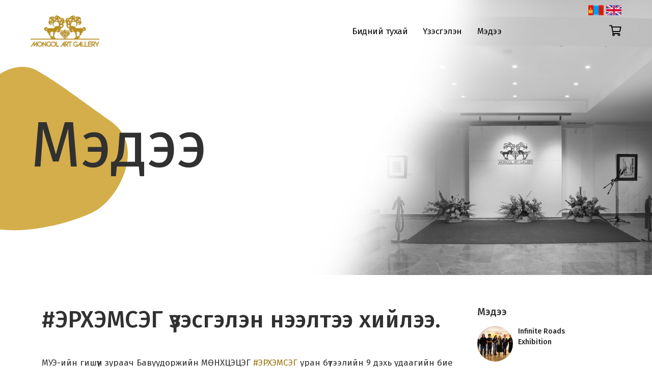

--- FILE ---
content_type: text/html; charset=utf-8
request_url: https://www.mongolartgallery.mn/38/nitem
body_size: 6253
content:
    <!DOCTYPE html>
<html xmlns:fb="http://ogp.me/ns/fb#">

<head>
<meta http-equiv="Content-Type" content="text/html; charset=utf-8" />
<!--[if lt IE 8]>
	<meta http-equiv="X-UA-Compatible" content="IE=edge,chrome=1">  				
<![endif]-->
<base href="https://www.mongolartgallery.mn/" target="">
<meta name="description" content="“МОНГОЛ АРТ ГАЛЕРЕЙ” Монголын дүрслэх урлагийг сурталчлан таниулах, өсвөр залуу үе, ард иргэдийн урлагийн боловсролыг дээшлүүлэх, үе үеийн зураач, уран бүтээлчдийг бүх талаар дэмжих зорилготойгоор нээгдэж байна.
Манай галерейн танхимуудад Соёл урлагийг сурталчилсан уулзалт үдэшлэг, эрдэм шинжилгээний хурал, номын нээлт, зургийн сургалт, эвент үйл ажиллагааг зохион байгуулах бүрэн боломжтой.

Та бүхэнд Монгол Арт Галерейн үүд хаалга үргэлж нээлттэй байх болно. " />
<meta name="keywords" content="Монгол Арт Галерей, mongol art gallery, mongolian art gallery, монгол арт галерей, монгол арт, mongol art, арт галерей, art gallery," />

<title>
Монгол Арт Галерей | Mongol Art Gallery | mongol art gallery, mongolian art gallery, монгол арт галерей, монгол арт, mongol art, арт галерей, art gallery,	</title>
	
<meta name="author" content="global.mn" />
<meta name="distribution" content="global" />
<meta name="robots" content="index, follow" />

<!-- Facebook Metadata /-->
			<meta property="og:title" content="#ЭРХЭМСЭГ үзэсгэлэн нээлтээ хийлээ." />
		<meta property="og:image" content="https://www.mongolartgallery.mn/files/img/0espy.jpg" />
		<meta property="og:site_name" content="www.mongolartgallery.mn" />
		<meta property="og:type" content="website" />
		<meta property="og:url" content="https://www.mongolartgallery.mn/38/nitem" />
		<meta property="og:description" content="МУЭ-ийн гишүүн зураач Бавуудоржийн МӨНХЦЭЦЭГ #ЭРХЭМСЭГ уран бүтээлийн 9 дэхь удаагийн бие даасан үзэсгэлэн нээлтээ хийлээ.

Уран бүтээлчийн сүүлийн 5 жилийн хугацаанд бүтээгдсэн х..." />
		<meta name="viewport" content="width=device-width, initial-scale=1.0">

<link rel="alternate" hreflang="mn" href="https://www.mongolartgallery.mn/">
<link rel="alternate" hreflang="eng" href="https://www.mongolartgallery.mn/eng">

<link rel="shortcut icon" href="templates/images/icon.png">
<link rel="apple-touch-icon" href="templates/images/icon.png" />
<meta name="msapplication-TileImage" content="templates/images/icon.png" />

<link rel="preconnect" href="https://fonts.gstatic.com">
<link href="https://fonts.googleapis.com/css2?family=Fira+Sans:wght@300;400;500;600;700&display=swap" rel="stylesheet">
<link rel="stylesheet" href="templates/css/fontawesome.min.css">
<link rel="stylesheet" href="templates/css/odometer.min.css">
<link rel="stylesheet" href="templates/css/fancybox.min.css">
<link rel="stylesheet" href="templates/css/swiper.min.css">
<link rel="stylesheet" href="templates/css/bootstrap.min.css">
<link rel="stylesheet" href="templates/css/stylen.css">
<script type='text/javascript' src='https://platform-api.sharethis.com/js/sharethis.js#property=6229981c8aceee0012ce43d2&product=sop' async='async'></script>
<!-- Global site tag (gtag.js) - Google Analytics -->
<script async src="https://www.googletagmanager.com/gtag/js?id=G-1HRBNL2XWM"></script>
<script>
  window.dataLayer = window.dataLayer || [];
  function gtag(){dataLayer.push(arguments);}
  gtag('js', new Date());

  gtag('config', 'G-1HRBNL2XWM');
</script>
</head>
<body>
<div class="preloader" id="preloader">
  <svg viewBox="0 0 1920 1080" preserveAspectRatio="none" version="1.1">
    <path d="M0,0 C305.333333,0 625.333333,0 960,0 C1294.66667,0 1614.66667,0 1920,0 L1920,1080 C1614.66667,1080 1294.66667,1080 960,1080 C625.333333,1080 305.333333,1080 0,1080 L0,0 Z"></path>
  </svg>
  <div class="inner">
    <canvas class="progress-bar" id="progress-bar" width="200" height="200"></canvas>
    <figure><img src="templates/images/wlogo.png" alt="Mongol Art Gallery"></figure>
    <small style="display:none;">Loading</small></div>
  <!-- end inner --> 
</div>
<!-- end preloder -->
<div class="page-transition">
  <svg viewBox="0 0 1920 1080" preserveAspectRatio="none" version="1.1">
    <path d="M0,0 C305.333333,0 625.333333,0 960,0 C1294.66667,0 1614.66667,0 1920,0 L1920,1080 C1614.66667,980 1294.66667,930 960,930 C625.333333,930 305.333333,980 0,1080 L0,0 Z"></path>
  </svg>
</div>
<!-- end page-transition -->
<div class="smooth-scroll">
  <div class="section-wrapper" data-scroll-section>
    <div class="search-box">
      <div class="container">
        <div class="form">
          <h3>SEARCH EVENT</h3>
          <input type="search" placeholder="Хайх...">
          <input type="submit" value="Хайх">
        </div>
        <!-- end form -->
        <div class="search-events">
          <ul>
            <li>
              <h5><a href="#">Artemisia Gentileschi talk with Maria</a></h5>
              <small>15 August – 31 October 2020</small></li>
            <li>
              <h5><a href="#">Artemisia Gentileschi talk with Maria</a></h5>
              <small>15 August – 31 October 2020</small></li>
            <li>
              <h5><a href="#">Artemisia Gentileschi talk with Maria</a></h5>
              <small>15 August – 31 October 2020</small></li>
          </ul>
        </div>
        <!-- end search-events --> 
      </div>
    </div>
    <!-- end search-box -->
    <aside class="side-widget" style="overflow:hidden">
      <svg viewBox="0 0 600 1080" preserveAspectRatio="none" version="1.1">
        <path d="M540,1080H0V0h540c0,179.85,0,359.7,0,539.54C540,719.7,540,899.85,540,1080z"></path>
      </svg>
      <figure class="logo"> <img src="templates/images/logo.png" alt="Mongol Art Gallery"> </figure>
      
		<div class="display-mobile">
		<div class="custom-menu topme">
		<div style="margin:20px 0 0 0;">
		<a style="color:#dddddd;" href="default"  class="active">Мон</a> | <a style="color:#dddddd;" href="eng" >Eng</a>
		</div>
		</div>
      <div class="site-menu" style="margin-top:-35px;">
        <ul>
          <li><a href="6/about">Бидний тухай</a></li><li><a href="5/events">Үзэсгэлэн</a></li><li><a href="1/news">Мэдээ</a></li>        </ul>
      </div>
      <!-- end site-menu -->
		</div>
		<!-- end display-mobile -->
    </aside>
    <nav class="navbar">
      <div class="logo"><a href=""><img src="templates/images/logo.png" alt="Mongol Art Gallery"></a></div>
      <!-- end logo -->
      <div class="custom-menu" style="visibility:hidden;">
        <ul>
          <li><a href="default"  class="active">Мон</a></li>
          <li><a href="eng" >Eng</a></li>
        </ul>
      </div>
      <!-- end custom-menu -->
      <div class="site-menu">
        <ul>
          <li><a href="6/about">Бидний тухай</a></li><li><a href="5/events">Үзэсгэлэн</a></li><li><a href="1/news">Мэдээ</a></li>        </ul>
      </div>
      <!-- end site-menu -->
      <div class="search-button"><a href="8/products"><i class="far fa-shopping-cart"></i></a></div>
      <!-- end search-button -->
      <div class="hamburger-menu">
        <svg class="hamburger" width="30" height="30" viewBox="0 0 30 30">
          <path class="line line-top" d="M0,9h30"/>
          <path class="line line-center" d="M0,15h30"/>
          <path class="line line-bottom" d="M0,21h30"/>
        </svg>
      </div>
      <!-- end hamburger-menu -->
      <div style="position:absolute; right:60px; top:6px;" class="desktop">
	      <a href="default"  class="active"><img src="components/language/img/mn.gif" width="30"></a>
	      <a href="eng" ><img src="components/language/img/default.gif" width="30"></a>
      </div>
      <div class="navbar-button hudaldaa">          
          <a href="#"><i class="far fa-user-edit"></i> Нэвтрэх</a> </div>
      <!-- end navbar-button --> 
    </nav>
        <style>
.widthc{width:80%; margin:0 10%;}
@media only screen and (max-width: 600px) {
	.widthc{width:100%; margin:0%;}
}
#sgall figure img{height:210px; width:100%; object-fit:cover; margin-bottom:10px; border-radius:11px 24px;}
@media only screen and (max-width: 767px){
	#sgall figure img{height:130px;}
}
</style>
<header class="page-header" data-background="templates/images/s3.jpg" style="background: url(&quot;templates/images/s3.jpg&quot;);">
	<div class="inner">
<svg width="580" height="400" class="svg-morph">
       <path id="svg_morph" d="m261,30.4375c0,0 114,6 151,75c37,69 37,174 6,206.5625c-31,32.5625 -138,11.4375 -196,-19.5625c-58,-31 -86,-62 -90,-134.4375c12,-136.5625 92,-126.5625 129,-127.5625z"></path>
     </svg>
 	<h1>Мэдээ</h1>
 </div>
 <!-- end inner -->
</header>

<section class="content-section">
      <div class="container">
        <div class="row">
          <div class="col-sm-9">
			  <div class="text-box">
			  <h3>#ЭРХЭМСЭГ үзэсгэлэн нээлтээ хийлээ.</h3>
			  
				  <div class="icontent">
				  		<br><p>МУЭ-ийн гишүүн зураач Бавуудоржийн МӨНХЦЭЦЭГ <a href="https://www.facebook.com/hashtag/%D1%8D%D1%80%D1%85%D1%8D%D0%BC%D1%81%D1%8D%D0%B3?__eep__=6&amp;__cft__[0]=[base64]&amp;__tn__=*NK-R" role="link" tabindex="0">#ЭРХЭМСЭГ</a> уран бүтээлийн 9 дэхь удаагийн бие даасан үзэсгэлэн нээлтээ хийлээ.</p>

<p>Уран бүтээлчийн сүүлийн 5 жилийн хугацаанд бүтээгдсэн хийсвэр сэтгэлгээний 30 гаруй уран зургууд дэлгэгдлээ.</p>

<p><img alt="Mongolartgallery" src="https://www.mongolartgallery.mn/files/img/phbnc.jpg" /></p>

<p>Үзэсгэлэн 11/18-28 ны өдрүүдэд Монгол Арт Галерейн 3-р давхрын танхимд үргэлжлэнэ.</p>

<p>Хаяг: Дүнжингарав худалдааны төвийн замын урд Монгол арт галерей</p>

<p>&nbsp;</p>

<p>Утас:77198080, 86474747</p>
<br>
						<div class="sharethis-inline-share-buttons"></div><br>
					</div><br>
				  <div class="row" id="sgall">
				  <div class="col-6 col-sm-3"><a href="https://www.mongolartgallery.mn/files/img/0espy.jpg" data-fancybox="images" data-rel="example_group"><figure class="image-box is-inview" data-scroll="" data-scroll-speed="1" style="transform: matrix3d(1, 0, 0, 0, 0, 1, 0, 0, 0, 0, 1, 0, 0, 0.48125, 0, 1);"> <img src="https://www.mongolartgallery.mn/files/img/0espy.jpg" alt="Image"> </figure></a></div><div class="col-6 col-sm-3"><a href="https://www.mongolartgallery.mn/files/img/wk7vx.jpg" data-fancybox="images" data-rel="example_group"><figure class="image-box is-inview" data-scroll="" data-scroll-speed="1" style="transform: matrix3d(1, 0, 0, 0, 0, 1, 0, 0, 0, 0, 1, 0, 0, 0.48125, 0, 1);"> <img src="https://www.mongolartgallery.mn/files/img/wk7vx.jpg" alt="Image"> </figure></a></div><div class="col-6 col-sm-3"><a href="https://www.mongolartgallery.mn/files/img/8w37e.jpg" data-fancybox="images" data-rel="example_group"><figure class="image-box is-inview" data-scroll="" data-scroll-speed="1" style="transform: matrix3d(1, 0, 0, 0, 0, 1, 0, 0, 0, 0, 1, 0, 0, 0.48125, 0, 1);"> <img src="https://www.mongolartgallery.mn/files/img/8w37e.jpg" alt="Image"> </figure></a></div><div class="col-6 col-sm-3"><a href="https://www.mongolartgallery.mn/files/img/rnykb.jpg" data-fancybox="images" data-rel="example_group"><figure class="image-box is-inview" data-scroll="" data-scroll-speed="1" style="transform: matrix3d(1, 0, 0, 0, 0, 1, 0, 0, 0, 0, 1, 0, 0, 0.48125, 0, 1);"> <img src="https://www.mongolartgallery.mn/files/img/rnykb.jpg" alt="Image"> </figure></a></div><div class="col-6 col-sm-3"><a href="https://www.mongolartgallery.mn/files/img/33pxq.jpg" data-fancybox="images" data-rel="example_group"><figure class="image-box is-inview" data-scroll="" data-scroll-speed="1" style="transform: matrix3d(1, 0, 0, 0, 0, 1, 0, 0, 0, 0, 1, 0, 0, 0.48125, 0, 1);"> <img src="https://www.mongolartgallery.mn/files/img/33pxq.jpg" alt="Image"> </figure></a></div><div class="col-6 col-sm-3"><a href="https://www.mongolartgallery.mn/files/img/o7fe2.jpg" data-fancybox="images" data-rel="example_group"><figure class="image-box is-inview" data-scroll="" data-scroll-speed="1" style="transform: matrix3d(1, 0, 0, 0, 0, 1, 0, 0, 0, 0, 1, 0, 0, 0.48125, 0, 1);"> <img src="https://www.mongolartgallery.mn/files/img/o7fe2.jpg" alt="Image"> </figure></a></div><div class="col-6 col-sm-3"><a href="https://www.mongolartgallery.mn/files/img/nu6j3.jpg" data-fancybox="images" data-rel="example_group"><figure class="image-box is-inview" data-scroll="" data-scroll-speed="1" style="transform: matrix3d(1, 0, 0, 0, 0, 1, 0, 0, 0, 0, 1, 0, 0, 0.48125, 0, 1);"> <img src="https://www.mongolartgallery.mn/files/img/nu6j3.jpg" alt="Image"> </figure></a></div><div class="col-6 col-sm-3"><a href="https://www.mongolartgallery.mn/files/img/yu3xb.jpg" data-fancybox="images" data-rel="example_group"><figure class="image-box is-inview" data-scroll="" data-scroll-speed="1" style="transform: matrix3d(1, 0, 0, 0, 0, 1, 0, 0, 0, 0, 1, 0, 0, 0.48125, 0, 1);"> <img src="https://www.mongolartgallery.mn/files/img/yu3xb.jpg" alt="Image"> </figure></a></div><div class="col-6 col-sm-3"><a href="https://www.mongolartgallery.mn/files/img/14p4y.jpg" data-fancybox="images" data-rel="example_group"><figure class="image-box is-inview" data-scroll="" data-scroll-speed="1" style="transform: matrix3d(1, 0, 0, 0, 0, 1, 0, 0, 0, 0, 1, 0, 0, 0.48125, 0, 1);"> <img src="https://www.mongolartgallery.mn/files/img/14p4y.jpg" alt="Image"> </figure></a></div><div class="col-6 col-sm-3"><a href="https://www.mongolartgallery.mn/files/img/nbnu7.jpg" data-fancybox="images" data-rel="example_group"><figure class="image-box is-inview" data-scroll="" data-scroll-speed="1" style="transform: matrix3d(1, 0, 0, 0, 0, 1, 0, 0, 0, 0, 1, 0, 0, 0.48125, 0, 1);"> <img src="https://www.mongolartgallery.mn/files/img/nbnu7.jpg" alt="Image"> </figure></a></div><div class="col-6 col-sm-3"><a href="https://www.mongolartgallery.mn/files/img/347oh.jpg" data-fancybox="images" data-rel="example_group"><figure class="image-box is-inview" data-scroll="" data-scroll-speed="1" style="transform: matrix3d(1, 0, 0, 0, 0, 1, 0, 0, 0, 0, 1, 0, 0, 0.48125, 0, 1);"> <img src="https://www.mongolartgallery.mn/files/img/347oh.jpg" alt="Image"> </figure></a></div><div class="col-6 col-sm-3"><a href="https://www.mongolartgallery.mn/files/img/q030u.jpg" data-fancybox="images" data-rel="example_group"><figure class="image-box is-inview" data-scroll="" data-scroll-speed="1" style="transform: matrix3d(1, 0, 0, 0, 0, 1, 0, 0, 0, 0, 1, 0, 0, 0.48125, 0, 1);"> <img src="https://www.mongolartgallery.mn/files/img/q030u.jpg" alt="Image"> </figure></a></div><div class="col-6 col-sm-3"><a href="https://www.mongolartgallery.mn/files/img/n5nlv.jpg" data-fancybox="images" data-rel="example_group"><figure class="image-box is-inview" data-scroll="" data-scroll-speed="1" style="transform: matrix3d(1, 0, 0, 0, 0, 1, 0, 0, 0, 0, 1, 0, 0, 0.48125, 0, 1);"> <img src="https://www.mongolartgallery.mn/files/img/n5nlv.jpg" alt="Image"> </figure></a></div><div class="col-6 col-sm-3"><a href="https://www.mongolartgallery.mn/files/img/1zthx.jpg" data-fancybox="images" data-rel="example_group"><figure class="image-box is-inview" data-scroll="" data-scroll-speed="1" style="transform: matrix3d(1, 0, 0, 0, 0, 1, 0, 0, 0, 0, 1, 0, 0, 0.48125, 0, 1);"> <img src="https://www.mongolartgallery.mn/files/img/1zthx.jpg" alt="Image"> </figure></a></div><div class="col-6 col-sm-3"><a href="https://www.mongolartgallery.mn/files/img/snjvu.jpg" data-fancybox="images" data-rel="example_group"><figure class="image-box is-inview" data-scroll="" data-scroll-speed="1" style="transform: matrix3d(1, 0, 0, 0, 0, 1, 0, 0, 0, 0, 1, 0, 0, 0.48125, 0, 1);"> <img src="https://www.mongolartgallery.mn/files/img/snjvu.jpg" alt="Image"> </figure></a></div>          		</div>
			  </div>
			  <br><br>
	  		</div>
			<div class="col-sm-3">
				<h5>Мэдээ</h5> 
				<div style="height:800px; overflow-y:auto;">
					<div style="margin:8px 0;">
								<a itemprop="url" href="73/nitem">
								<img src="https://www.mongolartgallery.mn/files/img/la6y5.jpg" style="object-fit:cover;border-radius:50%; width:70px; height:70px; float:left; margin-bottom:8px;"> <div style="width:55%; margin-left:4%; color:#222; font-size:14px; font-weight:500; float:left !important;">Infinite Roads Exhibition</div></a><div style="clear:both; height:0px;"></div></div><div style="margin:8px 0;">
								<a itemprop="url" href="72/nitem">
								<img src="https://www.mongolartgallery.mn/files/img/icpj6.jpg" style="object-fit:cover;border-radius:50%; width:70px; height:70px; float:left; margin-bottom:8px;"> <div style="width:55%; margin-left:4%; color:#222; font-size:14px; font-weight:500; float:left !important;">“ #I_LOVE_SUSHI “ Олон улсын нүүдлийн үзэсгэлэн Мо...</div></a><div style="clear:both; height:0px;"></div></div><div style="margin:8px 0;">
								<a itemprop="url" href="71/nitem">
								<img src="https://www.mongolartgallery.mn/files/img/y7jjt.jpg" style="object-fit:cover;border-radius:50%; width:70px; height:70px; float:left; margin-bottom:8px;"> <div style="width:55%; margin-left:4%; color:#222; font-size:14px; font-weight:500; float:left !important;">“СОЛОНГОН ГҮҮР“ үзэсгэлэн нээлтээ хийлээ.</div></a><div style="clear:both; height:0px;"></div></div><div style="margin:8px 0;">
								<a itemprop="url" href="70/nitem">
								<img src="https://www.mongolartgallery.mn/files/img/vv7by.jpg" style="object-fit:cover;border-radius:50%; width:70px; height:70px; float:left; margin-bottom:8px;"> <div style="width:55%; margin-left:4%; color:#222; font-size:14px; font-weight:500; float:left !important;">“МОНГОЛ ХҮҮХЭД” үзэсгэлэн нээлтээ хийлээ.</div></a><div style="clear:both; height:0px;"></div></div><div style="margin:8px 0;">
								<a itemprop="url" href="69/nitem">
								<img src="https://www.mongolartgallery.mn/files/img/zvj7r.png" style="object-fit:cover;border-radius:50%; width:70px; height:70px; float:left; margin-bottom:8px;"> <div style="width:55%; margin-left:4%; color:#222; font-size:14px; font-weight:500; float:left !important;">Урлаг судлагч О.Сосорын “УРЛАГИЙН ТҮҮХ“ номын нээл...</div></a><div style="clear:both; height:0px;"></div></div><div style="margin:8px 0;">
								<a itemprop="url" href="68/nitem">
								<img src="https://www.mongolartgallery.mn/files/img/4v0hb.jpg" style="object-fit:cover;border-radius:50%; width:70px; height:70px; float:left; margin-bottom:8px;"> <div style="width:55%; margin-left:4%; color:#222; font-size:14px; font-weight:500; float:left !important;">JAVZAA Art Brand 01 - үзэсгэлэн үргэлжилж байна.</div></a><div style="clear:both; height:0px;"></div></div><div style="margin:8px 0;">
								<a itemprop="url" href="67/nitem">
								<img src="https://www.mongolartgallery.mn/files/img/5l0cf.jpg" style="object-fit:cover;border-radius:50%; width:70px; height:70px; float:left; margin-bottom:8px;"> <div style="width:55%; margin-left:4%; color:#222; font-size:14px; font-weight:500; float:left !important;">“ЦОЙ 2024“ Сийлбэрчдийн үзэсгэлэн, урлан, уулзалт ...</div></a><div style="clear:both; height:0px;"></div></div><div style="margin:8px 0;">
								<a itemprop="url" href="66/nitem">
								<img src="https://www.mongolartgallery.mn/files/img/jgz8g.jpg" style="object-fit:cover;border-radius:50%; width:70px; height:70px; float:left; margin-bottom:8px;"> <div style="width:55%; margin-left:4%; color:#222; font-size:14px; font-weight:500; float:left !important;">Төгөлдөр хуурын MASTERCLASS - нээлттэй хичээл зохи...</div></a><div style="clear:both; height:0px;"></div></div><div style="margin:8px 0;">
								<a itemprop="url" href="65/nitem">
								<img src="https://www.mongolartgallery.mn/files/img/7qqfn.jpg" style="object-fit:cover;border-radius:50%; width:70px; height:70px; float:left; margin-bottom:8px;"> <div style="width:55%; margin-left:4%; color:#222; font-size:14px; font-weight:500; float:left !important;">Онц бөгөөд Бүрэн эрхт Элчин сайд галерейд зочлов.</div></a><div style="clear:both; height:0px;"></div></div><div style="margin:8px 0;">
								<a itemprop="url" href="63/nitem">
								<img src="https://www.mongolartgallery.mn/files/img/jxbej.jpg" style="object-fit:cover;border-radius:50%; width:70px; height:70px; float:left; margin-bottom:8px;"> <div style="width:55%; margin-left:4%; color:#222; font-size:14px; font-weight:500; float:left !important;">Ч.ТОГТОХБАЯР Олон Улсын Цасан Барималын 26 дахь уд...</div></a><div style="clear:both; height:0px;"></div></div><div style="margin:8px 0;">
								<a itemprop="url" href="62/nitem">
								<img src="https://www.mongolartgallery.mn/files/img/3e5dh.jpg" style="object-fit:cover;border-radius:50%; width:70px; height:70px; float:left; margin-bottom:8px;"> <div style="width:55%; margin-left:4%; color:#222; font-size:14px; font-weight:500; float:left !important;">“ХӨХ МОНГОЛ” үзэсгэлэн Япон улсад амжилттай зохион...</div></a><div style="clear:both; height:0px;"></div></div><div style="margin:8px 0;">
								<a itemprop="url" href="64/nitem">
								<img src="https://www.mongolartgallery.mn/files/img/se6jz.jpg" style="object-fit:cover;border-radius:50%; width:70px; height:70px; float:left; margin-bottom:8px;"> <div style="width:55%; margin-left:4%; color:#222; font-size:14px; font-weight:500; float:left !important;">“ЗҮРХ МАРТАХГҮЙ” төслийн аянд дүрслэх урлагийн ура...</div></a><div style="clear:both; height:0px;"></div></div><div style="margin:8px 0;">
								<a itemprop="url" href="61/nitem">
								<img src="https://www.mongolartgallery.mn/files/img/z0x8j.jpg" style="object-fit:cover;border-radius:50%; width:70px; height:70px; float:left; margin-bottom:8px;"> <div style="width:55%; margin-left:4%; color:#222; font-size:14px; font-weight:500; float:left !important;">HUMAN KIND үзэсгэлэн нээлтээ хийлээ.</div></a><div style="clear:both; height:0px;"></div></div><div style="margin:8px 0;">
								<a itemprop="url" href="60/nitem">
								<img src="https://www.mongolartgallery.mn/files/img/4r5bb.jpg" style="object-fit:cover;border-radius:50%; width:70px; height:70px; float:left; margin-bottom:8px;"> <div style="width:55%; margin-left:4%; color:#222; font-size:14px; font-weight:500; float:left !important;">Монгол Арт Галерей 2 дахь жилдээ DIAS Korea 2023-т...</div></a><div style="clear:both; height:0px;"></div></div><div style="margin:8px 0;">
								<a itemprop="url" href="59/nitem">
								<img src="https://www.mongolartgallery.mn/files/img/r87b0.JPG" style="object-fit:cover;border-radius:50%; width:70px; height:70px; float:left; margin-bottom:8px;"> <div style="width:55%; margin-left:4%; color:#222; font-size:14px; font-weight:500; float:left !important;">МУГЗ, угсаатны зүй судлаач М.Амгалангийн уран бүтэ...</div></a><div style="clear:both; height:0px;"></div></div><div style="margin:8px 0;">
								<a itemprop="url" href="58/nitem">
								<img src="https://www.mongolartgallery.mn/files/img/mzpiw.jpg" style="object-fit:cover;border-radius:50%; width:70px; height:70px; float:left; margin-bottom:8px;"> <div style="width:55%; margin-left:4%; color:#222; font-size:14px; font-weight:500; float:left !important;">“ОЮУТНЫ НАМАР - ЭТЮД 2023“ үзэсгэлэн нээлтээ хийлэ...</div></a><div style="clear:both; height:0px;"></div></div><div style="margin:8px 0;">
								<a itemprop="url" href="57/nitem">
								<img src="https://www.mongolartgallery.mn/files/img/j1pme.jpg" style="object-fit:cover;border-radius:50%; width:70px; height:70px; float:left; margin-bottom:8px;"> <div style="width:55%; margin-left:4%; color:#222; font-size:14px; font-weight:500; float:left !important;">Art:Gwangju:23 Олон улсын урлагийн наадамд оролцло...</div></a><div style="clear:both; height:0px;"></div></div><div style="margin:8px 0;">
								<a itemprop="url" href="56/nitem">
								<img src="https://www.mongolartgallery.mn/files/img/164np.jpg" style="object-fit:cover;border-radius:50%; width:70px; height:70px; float:left; margin-bottom:8px;"> <div style="width:55%; margin-left:4%; color:#222; font-size:14px; font-weight:500; float:left !important;">Өмнийн Сайхан Говиор 2022,2023 - Төслийн үзэсгэлэн...</div></a><div style="clear:both; height:0px;"></div></div><div style="margin:8px 0;">
								<a itemprop="url" href="55/nitem">
								<img src="https://www.mongolartgallery.mn/files/img/c9uzt.jpg" style="object-fit:cover;border-radius:50%; width:70px; height:70px; float:left; margin-bottom:8px;"> <div style="width:55%; margin-left:4%; color:#222; font-size:14px; font-weight:500; float:left !important;">БНСУ-ын Art:Gwangju:23 Үзэсгэлэнд оролцож байна</div></a><div style="clear:both; height:0px;"></div></div><div style="margin:8px 0;">
								<a itemprop="url" href="54/nitem">
								<img src="https://www.mongolartgallery.mn/files/img/ybxxm.jpg" style="object-fit:cover;border-radius:50%; width:70px; height:70px; float:left; margin-bottom:8px;"> <div style="width:55%; margin-left:4%; color:#222; font-size:14px; font-weight:500; float:left !important;">“ӨМНИЙН САЙХАН ГОВИОР 2022, 2023“ Үзэсгэлэн нээгдэ...</div></a><div style="clear:both; height:0px;"></div></div>		
				</div>
			</div>
		  </div>
		  <!-- end row -->
		</div>
      <!-- end container --> 
    </section>    <footer class="footer">
      <div class="container">
        <div class="row">
          <div class="col-lg-4 col-md-6">
            <h6 class="widget-title">Монгол Арт Галерей</h6>
            <ul class="footer-menu">
              <li><a href="6/about">Бидний тухай</a></li><li><a href="5/events">Үзэсгэлэн</a></li><li><a href="1/news">Мэдээ</a></li>            </ul>
          </div>
          <!-- end col-4 -->
          <div class="col-lg-4 col-md-6">
            <h6 class="widget-title">Сошиал</h6>
            <ul class="social-media">
              <li><a href="https://www.facebook.com/mongolartgallery" target="_blank"><i class="fab fa-facebook-f"></i> /mongolartgallery</a></li>
              <li><a href="https://twitter.com/gallery_mongol" target="_blank"><i class="fab fa-twitter"></i> /mongolartgallery</a></li>
              <li><a href="https://www.instagram.com/mongolartgallery" target="_blank"><i class="fab fa-instagram"></i> /mongolartgallery</a></li>
              <li><a href="https://www.youtube.com/channel/UCQk9kGph2AXktPksQ-St0TQ" target="_blank"><i class="fab fa-youtube"></i> /mongolartgallery</a></li>
            </ul>
          </div>
          <!-- end col-4 -->
          <div class="col-lg-4">
            <h6 class="widget-title">Холбоо барих</h6>
            <address class="address">
            <i class="far fa-map-marker-alt"></i> Монгол Улс, Улаанбаатар хот, Баянзүрх дүүрэг, 26-р хороо, Хүннү гудамж, (Дүнжингарав худалдааны төвийн замын урд талд)            <div style="clear:both; height:12px;">&nbsp;</div>
            <i class="far fa-envelope"></i> <a href="mailto:info@mongolartgallery.mn">info@mongolartgallery.mn</a>
            <div style="clear:both; height:12px;">&nbsp;</div>
            <i class="far fa-phone"></i> <a href="tel:+976 7719 8080">+976 7719 8080</a>
            </address>
          </div>
          <!-- end col-4 --> 
        </div>
        <!-- end row --> 
      </div>
      <!-- end container -->
      <div class="footer-bottom">
        <div class="container"> <span class="copyright">© 2026 Монгол Арт Галерей<div style="height:12px;">&nbsp;</div></span> <span class="creation"><a href="http://websites.mn" target="_blank" style="font-weight:500; font-size:12px;"><img src="templates/images/develop.png" width="77"></a></span> </div>
        <!-- end container --> 
      </div>
      <!-- end footer-bottom --> 
    </footer>
    <!-- end footer --> 
  </div>
</div>
<style>
#back-to-top{
  display:none;
  position: fixed;
  bottom: 20px;
  right: 30px;
  z-index: 99;
  font-size: 18px;
  border: none;
  outline: none;
  background-color: red;
  color: white;
  cursor: pointer;
  padding: 15px;
  border-radius: 4px;
}

#myBtn:hover {
  background-color: #555;
}
</style>
<button id="back-to-top" title="Go to top">Top</button>
<!-- JS FILES --> 
<script src="templates/js/jquery.min.js"></script> 
<script src="templates/js/bootstrap.min.js"></script> 
<script src="templates/js/gsap.min.js"></script> 
<script src="templates/js/locomotive-scroll.min.js"></script> 
<script src="templates/js/ScrollTrigger.min.js"></script> 
<script src="templates/js/kinetic-slider.js"></script> 
<script src="templates/js/fancybox.min.js"></script> 
<script src="templates/js/odometer.min.js"></script> 
<script src="templates/js/swiper.min.js"></script> 
<script src="templates/js/scripts.js"></script>
<script>
$(document).ready(function(){
	$("#back-to-top").click(function(){
		window.scrollTo({ top: 0, behavior: 'smooth' });
		//$(".has-scroll-smooth").animate({ scrollTop: 0 }, "slow");
		return false;
	});
});
</script>
</body>
</html>


--- FILE ---
content_type: application/javascript
request_url: https://www.mongolartgallery.mn/templates/js/scripts.js
body_size: 2425
content:
(function ($) {
  $(document).ready(function () {
    "use strict";

    $("a[rel=example_group]").fancybox();
    // ACCORDION
    var allPanels = $('.accordion > dd').hide();
    $('.accordion > dt > a').click(function () {
      $(this).parent().next().slideToggle();
      return false;
    });


    /* HAMBURGER */
    $('.hamburger').on('click', function () {
      $(".hamburger").toggleClass("active")
      $(".side-widget").toggleClass("active")
      $(".section-wrapper").toggleClass("no-transform")
    })

    /* SEARCH */
    $('.search-button').on('click', function () {
      /*$(".search-box").toggleClass("active")
      $(".section-wrapper").toggleClass("no-transform")*/
    })


    // PAGE TRANSITION
    $('body a').on('click', function (e) {

      var target = $(this).attr('target');
      var fancybox = $(this).data('fancybox');
      var url = this.getAttribute("href");
      if (target != '_blank' && typeof fancybox == 'undefined' && url.indexOf('#') < 0) {


        e.preventDefault();
        var url = this.getAttribute("href");
        if (url.indexOf('#') != -1) {
          var hash = url.substring(url.indexOf('#'));


          if ($('body ' + hash).length != 0) {
            $('.page-transition').removeClass("active");


          }
        } else {
          /*$('.page-transition').toggleClass("active");
          setTimeout(function () {
            window.location = url;
          }, 1000);*/
          window.location = url;
        }
      }
    });


    // TAB
    $(".tab-nav li").on('click', function (e) {
      $(".tab-item").hide();
      $(".tab-nav li").removeClass('active');
      $(this).addClass("active");
      var selected_tab = $(this).find("a").attr("href");
      $(selected_tab).stop().show();
      return false;
    });


  });
  // END DOCUMENT READY


  // DATA BACKGROUND IMAGE
  var pageSection = $("*");
  pageSection.each(function (indx) {
    if ($(this).attr("data-background")) {
      $(this).css("background", "url(" + $(this).data("background") + ")");
    }
  });


  // DATA BACKGROUND COLOR
  var pageSection = $("*");
  pageSection.each(function (indx) {
    if ($(this).attr("data-background")) {
      $(this).css("background", $(this).data("background"));
    }
  });


  // IMAGE BOX CAROUSEL
  var swiper = new Swiper('.image-box-carousel', {
    slidesPerView: 1,
    loop: true,
    spaceBetween: 0,
	   breakpoints: {
      640: {
        slidesPerView: 1,
        spaceBetween: 0,
      },
      768: {
        slidesPerView: 2,
        spaceBetween: 30,
      },
      1024: {
        slidesPerView: 3,
        spaceBetween: 60,
      },
    }
  });


  // SLIDER
  var sliderimages = new Swiper('.slider-images', {
    spaceBetween: 0,
    direction: 'vertical',
    autoplay: {
      delay: 9500,
      disableOnInteraction: false,
    },
    navigation: {
      nextEl: '.button-next',
      prevEl: '.button-prev',
    },
    touchRatio: 0,

    pagination: {
      el: '.swiper-fraction',
      type: 'fraction',
    },


    loop: true,
    loopedSlides: 1,
    thumbs: {
      swiper: slidertexts
    }
  });


  // SLIDER THUMBS
  var slidertexts = new Swiper('.slider-texts', {
    spaceBetween: 10,
    centeredSlides: true,
    slidesPerView: 1,
    touchRatio: 0,
    slideToClickedSlide: false,
    loop: true,
    loopedSlides: 1,

    pagination: {
      el: '.swiper-pagination',
      type: 'progressbar',
    },

  });

  if ($(".slider-images")[0]) {
    sliderimages.controller.control = slidertexts;
    slidertexts.controller.control = sliderimages;
  } else {

  }


  // KINETIC TEXTS
  var slidertexts = new Swiper('.kinetic-texts', {
    spaceBetween: 10,
    centeredSlides: true,
    slidesPerView: 1,
    touchRatio: 0,
    slideToClickedSlide: false,
    loop: true,
    loopedSlides: 1,
    effect: 'fade',
    navigation: {
      nextEl: '.button-next',
      prevEl: '.button-prev',
    },

  });


  /* COLLECTION SLIDER */


  // SLIDER
  var artsliderimages = new Swiper('.art-slider-images', {
    spaceBetween: 0,
    autoplay: {
      delay: 9500,
      disableOnInteraction: false,
    },
    loop: true,
    loopedSlides: 4,
    thumbs: {
      swiper: artslidercontent
    },
    breakpoints: {
      1024: {
        loopedSlides: 3,
      },
      768: {
        loopedSlides: 2,
      },
      640: {
        loopedSlides: 1
      },
      320: {
        loopedSlides: 1
      }
    }
  });


  // SLIDER THUMBS
  var artslidercontent = new Swiper('.art-slider-content', {
    spaceBetween: 30,
    direction: 'vertical',
    slidesPerView: 4,
    loop: true,
    loopedSlides: 4,
    breakpoints: {
      1024: {
        slidesPerView: 3
      },
      768: {
        slidesPerView: 2
      },
      640: {
        slidesPerView: 1
      },
      320: {
        slidesPerView: 1
      }
    }
  });

  if ($(".art-slider-images")[0]) {
    artsliderimages.controller.control = artslidercontent;
    artslidercontent.controller.control = artsliderimages;
  } else {

  }


  // PRELOADER
  let settings = {
    progressSize: 320,
    progressColor: '#ffffff',
    lineWidth: 2,
    lineCap: 'round',
    preloaderAnimationDuration: 800,
    startDegree: -90,
    finalDegree: 270
  }

  function setAttributes(elem, attrs) {

    for (let key in attrs) {
      elem.setAttribute(key, attrs[key]);
    }

  }

  let preloader = document.createElement('div'),
    canvas = document.createElement('canvas'),
    size;

  (function () {

    let width = window.innerWidth,
      height = window.innerHeight;

    if (width > height) {

      size = Math.min(settings.progressSize, height / 2);

    } else {

      size = Math.min(settings.progressSize, width - 50);

    }

  })();

  setAttributes(preloader, {
    class: "preloader",
    id: 'preloader',
    style: 'transition: opacity ' + settings.preloaderAnimationDuration / 1000 + 's'
  });
  setAttributes(canvas, {
    class: 'progress-bar',
    id: 'progress-bar',
    width: settings.progressSize,
    height: settings.progressSize
  });


  preloader = document.getElementById('preloader');

  let progressBar = document.getElementById('progress-bar'),
    images = document.images,
    imagesAmount = images.length,
    imagesLoaded = 0,
    barCtx = progressBar.getContext('2d'),
    circleCenterX = progressBar.width / 2,
    circleCenterY = progressBar.height / 2,
    circleRadius = circleCenterX - settings.lineWidth,
    degreesPerPercent = 3.6,
    currentProgress = 0,
    showedProgress = 0,
    progressStep = 0,
    progressDelta = 0,
    startTime = null,
    running;

  (function () {

    return requestAnimationFrame
      || mozRequestAnimationFrame
      || webkitRequestAnimationFrame
      || oRequestAnimationFrame
      || msRequestAnimationFrame
      || function (callback) {
        setTimeout(callback, 1000 / 60);
      };

  })();

  Math.radians = function (degrees) {
    return degrees * Math.PI / 180;
  };


  progressBar.style.opacity = settings.progressOpacity;
  barCtx.strokeStyle = settings.progressColor;
  barCtx.lineWidth = settings.lineWidth;
  barCtx.lineCap = settings.lineCap;
  let angleMultiplier = (Math.abs(settings.startDegree) + Math.abs(settings.finalDegree)) / 360;
  let startAngle = Math.radians(settings.startDegree);
  document.body.style.overflowY = 'hidden';
  preloader.style.backgroundColor = settings.preloaderBackground;


  for (let i = 0; i < imagesAmount; i++) {

    let imageClone = new Image();
    imageClone.onload = onImageLoad;
    imageClone.onerror = onImageLoad;
    imageClone.src = images[i].src;

  }

  function onImageLoad() {

    if (running === true) running = false;

    imagesLoaded++;

    if (imagesLoaded >= imagesAmount) hidePreloader();

    progressStep = showedProgress;
    currentProgress = ((100 / imagesAmount) * imagesLoaded) << 0;
    progressDelta = currentProgress - showedProgress;

    setTimeout(function () {

      if (startTime === null) startTime = performance.now();
      running = true;
      animate();

    }, 10);

  }

  function animate() {

    if (running === false) {
      startTime = null;
      return;
    }

    let timeDelta = Math.min(1, (performance.now() - startTime) / settings.preloaderAnimationDuration);
    showedProgress = progressStep + (progressDelta * timeDelta);

    if (timeDelta <= 1) {


      barCtx.clearRect(0, 0, progressBar.width, progressBar.height);
      barCtx.beginPath();
      barCtx.arc(circleCenterX, circleCenterY, circleRadius, startAngle, (Math.radians(showedProgress * degreesPerPercent) * angleMultiplier) + startAngle);
      barCtx.stroke();
      requestAnimationFrame(animate);

    } else {
      startTime = null;
    }

  }

  function hidePreloader() {
    setTimeout(function () {
      $("body").addClass("page-loaded");
      document.body.style.overflowY = '';
    }, settings.preloaderAnimationDuration + 100);
  }
  var resizeTimer;


  // LOCOMOTIVE
  gsap.registerPlugin(ScrollTrigger);
  const locoScroll = new LocomotiveScroll({
    el: document.querySelector(".smooth-scroll"),
    smooth: true,
    class: 'is-inview'
  });
  ScrollTrigger.addEventListener("refresh", () => locoScroll.update());
  ScrollTrigger.refresh();


  // ODOMETER
	
	$(".odometer").each(function(){
          $(this).html($(this).data('count'));
        
    });
	
	
	
	
 
	
	
})(jQuery);
